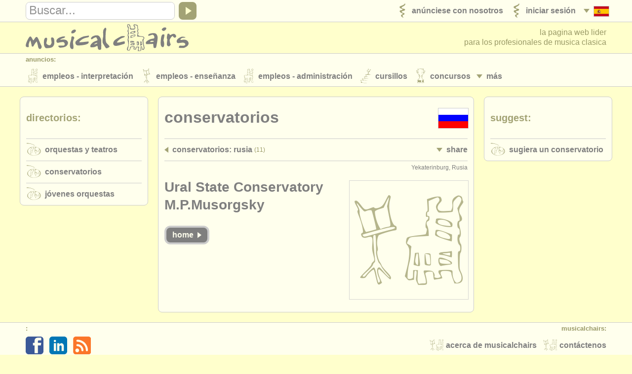

--- FILE ---
content_type: text/html; charset=UTF-8
request_url: https://www.musicalchairs.info/es/company-profile/2609?section=cv&country=ru
body_size: 4603
content:
<!doctype html>
<html lang="es">
<head>
<meta charset="utf-8">
<meta http-equiv="X-UA-Compatible" content="IE=edge">
<meta name="viewport" content="width=device-width, initial-scale=1, user-scalable=no">
<title>Ural State Conservatory  M.P.Musorgsky</title>
<meta name="description" content="Conservatorio - Descripci&oacute;n: Conservatorios - Rusia - Ural State Conservatory  M.P.Musorgsky">
<meta property="og:type" content="article">
<meta property="og:title" content="Ural State Conservatory  M.P.Musorgsky">
<meta property="og:description" content="Conservatorio - Descripci&oacute;n: Conservatorios - Rusia - Ural State Conservatory  M.P.Musorgsky">
<meta property="og:url" content="https://www.musicalchairs.info/es/company-profile/2609">
<meta property="og:image" content="https://www.musicalchairs.info/mast_images/m_srcset.php?img=images/mast/mch-logo-lrg.png&amp;sec=cv&amp;cvs=share">
<meta property="og:image:width" content="1200">
<meta property="og:image:height" content="1200">
<meta property="og:site_name" content="musicalchairs"/>
<meta property="fb:admins" content="545094121">
<meta property="fb:app_id" content="452534198157229" />
<meta name="theme-color" content="#ffffff">
<link rel="apple-touch-icon" sizes="180x180" href="/apple-touch-icon.png">
<link rel="icon" type="image/png" sizes="32x32" href="/favicon-32x32.png">
<link rel="icon" type="image/png" sizes="16x16" href="/favicon-16x16.png">
<link rel="manifest" href="/site.webmanifest">
<link rel="mask-icon" href="/safari-pinned-tab.svg" color="#5bbad5"><meta name="msapplication-TileColor" content="#da532c">
<meta name="theme-color" content="#ffffff">
<link rel="alternate" hreflang="x-default" href="https://www.musicalchairs.info/company-profile/2609" />
<link rel="alternate" hreflang="en" href="https://www.musicalchairs.info/company-profile/2609" />
<link rel="alternate" hreflang="fr" href="https://www.musicalchairs.info/fr/company-profile/2609" />
<link rel="alternate" hreflang="de" href="https://www.musicalchairs.info/de/company-profile/2609" />
<link rel="alternate" hreflang="it" href="https://www.musicalchairs.info/it/company-profile/2609" />
<link rel="alternate" hreflang="ja" href="https://www.musicalchairs.info/jp/company-profile/2609" />
<link rel="canonical" href="https://www.musicalchairs.info/company-profile/2609" />
<base href="https://www.musicalchairs.info/">
<script async src="https://www.googletagmanager.com/gtag/js?id=G-WXZ2RKC4J7"></script>
<script>
window.dataLayer = window.dataLayer || [];
function gtag(){dataLayer.push(arguments);}
gtag('js', new Date());
gtag('config', 'G-WXZ2RKC4J7');
</script>
<link rel="stylesheet" href="https://unpkg.com/leaflet@1.9.4/dist/leaflet.css" integrity="sha256-p4NxAoJBhIIN+hmNHrzRCf9tD/miZyoHS5obTRR9BMY=" crossorigin=""/>
<link rel="stylesheet" href="https://unpkg.com/leaflet.markercluster@1.4.1/dist/MarkerCluster.css" crossorigin=""/>
<link rel="stylesheet" href="https://unpkg.com/leaflet.markercluster@1.4.1/dist/MarkerCluster.Default.css" crossorigin=""/>
<script src="https://unpkg.com/leaflet@1.9.4/dist/leaflet.js" integrity="sha256-20nQCchB9co0qIjJZRGuk2/Z9VM+kNiyxNV1lvTlZBo=" crossorigin=""></script>
<script src="https://unpkg.com/leaflet.markercluster@1.4.1/dist/leaflet.markercluster.js" crossorigin=""></script>			<link rel="stylesheet" href="cache_frontend/css/mastint.1406.css" media="all" />
<script src="cache_frontend/js/mastint.1406.js"></script>
<script src="js/mch/main/mast.1406.js"></script>
<script src="vendor/tinymce/tinymce/tinymce.min.1406.js"></script>
</head>
<body data-post-section="cv" data-post-id="4057" class="mast rqm_get no-mainnav section-or single-post nofocus">
<script type="application/ld+json">
{
"@context" : "http:\/\/schema.org",
"@type" : "WebPage",
"url" : "https:\/\/www.musicalchairs.info\/es\/company-profile\/2609",
"breadcrumb" : "Conservatorios > Ural State Conservatory  M.P.Musorgsky"
}
</script>
<header class="custardback" id="page_header">

<div id="top_nav">
<div class="menu_body_closed" id="search_view">
<div class="page_col">
<div class="top_nav_row">
<div id="top_search">

<div class="menu_item" id="search_open">
<a href="javascript:void(0);" onclick="open_search();" tabindex="-1">
<div class="open_icon_inner">
<div class="menu_item_col">
<div class="down_arrow" id="search_open_icon">
<div></div>
</div>
</div>
<div class="menu_item_col">
<svg><use href="images/mast/svg/nav.svg#search"></use></svg>
</div>
</div>
</a>
</div>
<form method="get" action="https://www.musicalchairs.info/es/search" id="search_form">
<div id="search_field">
<label for="search_query" class="hide_element">Buscar</label>
<input name="q" id="search_query" type="text" value="" onFocus="focus_search()">
</div>
<a href="javascript:{}" id="search_submit" onClick="submit_search()">
<div id="search_icon">
<div></div>
</div>
</a>
</form>
</div>
<nav>
<ul class="menu_auto">
<li class="menu_item" id="lang_nav_head">
<a href="javascript:void(0);" onclick="open_menu('lang_nav');" tabindex="-1">
<div class="menu_item_col menu_shim_left">
<div class="down_arrow" id="lang_nav_more_icon">
<div></div>
</div>
</div>
<div class="menu_item_col">
<div class="lang_more_item">
<div class="lang_more_flag">
<img src="images/flags/32/ES.png" alt="Espa&ntilde;ol">
</div>
</div>
</div>
</a>
</li>

<li class="menu_item">
<a href="https://www.musicalchairs.info/es/login">
<div class="menu_item_inner">

<div class="menu_item_col">
<svg class="sec_icon_shim"><use href="images/mast/svg/sec.svg#lo"></use></svg>
</div>
<div class="menu_item_col">
<div class="menu_item_name"><span>Iniciar sesi&oacute;n</span></div>

</div>
</div>
</a>
</li>
<li class="menu_item">
<a href="https://www.musicalchairs.info/es/publish">
<div class="menu_item_inner">

<div class="menu_item_col">
<svg class="sec_icon_shim"><use href="images/mast/svg/sec.svg#pu"></use></svg>
</div>
<div class="menu_item_col">
<div class="menu_item_name"><span>An&uacute;nciese con nosotros</span></div>

</div>
</div>
</a>
</li>
</ul>
</nav>
</div>
</div>
</div>
<div class="page_col">
<div class="menu_drop_closed" id="lang_nav_view">
<nav>
<ul id="lang_nav_body">

<li class="lang_menu_item">
<a href="https://www.musicalchairs.info/company-profile/2609">
<div class="lang_menu_flag">
<img src="images/flags/32/EN.png" alt="English">
</div>
</a>
</li>
<li class="lang_menu_item">
<a href="https://www.musicalchairs.info/fr/company-profile/2609">
<div class="lang_menu_flag">
<img src="images/flags/32/FR.png" alt="Fran&ccedil;ais">
</div>
</a>
</li>
<li class="lang_menu_item">
<a href="https://www.musicalchairs.info/de/company-profile/2609">
<div class="lang_menu_flag">
<img src="images/flags/32/DE.png" alt="Deutsch">
</div>
</a>
</li>
<li class="lang_menu_item">
<a href="https://www.musicalchairs.info/it/company-profile/2609">
<div class="lang_menu_flag">
<img src="images/flags/32/IT.png" alt="Italiano">
</div>
</a>
</li>
<li class="lang_menu_item">
<a href="https://www.musicalchairs.info/jp/company-profile/2609">
<div class="lang_menu_flag">
<img src="images/flags/32/JA.png" alt="">
</div>
</a>
</li>
</ul>
</nav>
</div>
<div class="menu_drop_closed" id="user_nav_view">
<nav>
<ul id="user_nav_body">

</ul>
</nav>
</div>
</div>
</div>
<div class="page_col">
<div class="tab_100">

<a href="https://www.musicalchairs.info/es/" id="header_logo">
<svg><use href="images/mast/svg/nav.svg#name"></use></svg>
</a>
<div id="strapline">

<span id="strapline_prefix">la pagina web lider<br></span>
para los profesionales de musica clasica
</div>
</div>
</div>

<div id="header_nav">
<div class="menu_main_closed" id="header_nav_view">
<div class="menu_open">
<a href="javascript:void(0);" onclick="open_menu('header_nav');" tabindex="-1">
<div class="menu_item_inner">
<div class="menu_item_col">
<div class="menu_item_closed" id="header_nav_menu_icon">
<div></div><div></div><div></div>
</div>
</div>
<div class="menu_item_col">
<div class="menu_item_name"><span>Sections</span></div>
</div>
</div>
</a>
</div>
<div class="menu_row">
<div class="page_col">
<div class="menu_head">
<div class="menu_name">
anuncios:
</div>
</div>
<div class="menu_body">
<div class="menu_col">
<div class="menu_item menu_more_copy" id="header_nav_more_copy"></div>

<nav>
<ul class="menu_auto_grid_2">

<li class="menu_item">
<a href="https://www.musicalchairs.info/es/jobs">
<div class="menu_item_inner">

<div class="menu_item_col">
<svg class="sec_icon_shim"><use href="images/mast/svg/sec.svg#pj"></use></svg>
</div>
<div class="menu_item_col">
<div class="menu_item_name"><span>Empleos - Interpretaci&oacute;n</span></div>

</div>
</div>
</a>
</li>
<li class="menu_item">
<a href="https://www.musicalchairs.info/es/teaching-jobs">
<div class="menu_item_inner">

<div class="menu_item_col">
<svg class="sec_icon_shim"><use href="images/mast/svg/sec.svg#tj"></use></svg>
</div>
<div class="menu_item_col">
<div class="menu_item_name"><span>Empleos - Ense&ntilde;anza</span></div>

</div>
</div>
</a>
</li>
<li class="menu_item">
<a href="https://www.musicalchairs.info/es/admin-jobs">
<div class="menu_item_inner">

<div class="menu_item_col">
<svg class="sec_icon_shim"><use href="images/mast/svg/sec.svg#aj"></use></svg>
</div>
<div class="menu_item_col">
<div class="menu_item_name"><span>Empleos - Administraci&oacute;n</span></div>

</div>
</div>
</a>
</li>
<li class="menu_item">
<a href="https://www.musicalchairs.info/es/courses">
<div class="menu_item_inner">

<div class="menu_item_col">
<svg class="sec_icon_shim"><use href="images/mast/svg/sec.svg#co"></use></svg>
</div>
<div class="menu_item_col">
<div class="menu_item_name"><span>Cursillos</span></div>

</div>
</div>
</a>
</li>
<li class="menu_item">
<a href="https://www.musicalchairs.info/es/competitions">
<div class="menu_item_inner">

<div class="menu_item_col">
<svg class="sec_icon_shim"><use href="images/mast/svg/sec.svg#cp"></use></svg>
</div>
<div class="menu_item_col">
<div class="menu_item_name"><span>Concursos</span></div>

</div>
</div>
</a>
</li>
<li class="menu_item">
<a href="https://www.musicalchairs.info/es/sales">
<div class="menu_item_inner">

<div class="menu_item_col">
<svg class="sec_icon_shim"><use href="images/mast/svg/sec.svg#sa"></use></svg>
</div>
<div class="menu_item_col">
<div class="menu_item_name"><span>Instrumentos en Venta</span></div>

</div>
</div>
</a>
</li>
<li class="menu_item">
<a href="https://www.musicalchairs.info/es/stolen">
<div class="menu_item_inner">

<div class="menu_item_col">
<svg class="sec_icon_shim"><use href="images/mast/svg/sec.svg#st"></use></svg>
</div>
<div class="menu_item_col">
<div class="menu_item_name"><span>Instrumentos Robados</span></div>

</div>
</div>
</a>
</li>
</ul>
</nav>
</div>
<div class="menu_col">
<div class="menu_item menu_more" id="header_nav_more">
<a href="javascript:void(0);" onclick="open_menu('header_nav');" tabindex="-1">
<div class="menu_item_col">
<div class="down_arrow" id="header_nav_more_icon">
<div></div>
</div>
</div>
<div class="menu_item_col menu_more_shim">
<div class="menu_item_name"><span>
m&aacute;s
</span></div>
</div>
</a>
</div>
</div>
</div>
</div>
</div>

<div class="menu_row">
<div class="page_col">

<div class="menu_head border_top">
<div class="menu_name">Directorios:</div>
</div>
<div class="menu_body">

<nav>
<ul class="menu_auto_grid_2">

<li class="menu_item">
<a href="https://www.musicalchairs.info/es/orchestras">
<div class="menu_item_inner">

<div class="menu_item_col">
<svg class="sec_icon_wide_shim"><use href="images/mast/svg/sec.svg#or"></use></svg>
</div>
<div class="menu_item_col">
<div class="menu_item_name"><span>Orquestas y Teatros</span></div>

</div>
</div>
</a>
</li>
<li class="menu_item">
<a href="https://www.musicalchairs.info/es/conservatoires">
<div class="menu_item_inner">

<div class="menu_item_col">
<svg class="sec_icon_wide_shim"><use href="images/mast/svg/sec.svg#cv"></use></svg>
</div>
<div class="menu_item_col">
<div class="menu_item_name"><span>Conservatorios</span></div>

</div>
</div>
</a>
</li>
<li class="menu_item">
<a href="https://www.musicalchairs.info/es/youthorchestras">
<div class="menu_item_inner">

<div class="menu_item_col">
<svg class="sec_icon_wide_shim"><use href="images/mast/svg/sec.svg#yo"></use></svg>
</div>
<div class="menu_item_col">
<div class="menu_item_name"><span>J&oacute;venes Orquestas</span></div>

</div>
</div>
</a>
</li>
</ul>
</nav>
</div>
</div>
</div>
<div class="menu_row">
<div class="page_col">

<div class="menu_head border_top">
<div class="menu_name">musicalchairs:</div>
</div>
<div class="menu_body">

<nav>
<ul class="menu_auto_grid_2">

<li class="menu_item">
<a href="https://www.musicalchairs.info/es/about/">
<div class="menu_item_inner">

<div class="menu_item_col">
<svg class="sec_icon_shim"><use href="images/mast/svg/sec.svg#ab"></use></svg>
</div>
<div class="menu_item_col">
<div class="menu_item_name"><span>Acerca de musicalchairs</span></div>

</div>
</div>
</a>
</li>
<li class="menu_item">
<a href="https://www.musicalchairs.info/es/contact">
<div class="menu_item_inner">

<div class="menu_item_col">
<svg class="sec_icon_shim"><use href="images/mast/svg/sec.svg#ct"></use></svg>
</div>
<div class="menu_item_col">
<div class="menu_item_name"><span>Cont&aacute;ctenos</span></div>

</div>
</div>
</a>
</li>
<li class="menu_item">
<a href="https://www.musicalchairs.info/es/feeds">
<div class="menu_item_inner">

<div class="menu_item_col">
<svg class="sec_icon_shim"><use href="images/mast/svg/sec.svg#rs"></use></svg>
</div>
<div class="menu_item_col">
<div class="menu_item_name"><span>Fuentes RSS</span></div>

</div>
</div>
</a>
</li>
<li class="menu_item">
<a href="https://www.musicalchairs.info/es/news">
<div class="menu_item_inner">

<div class="menu_item_col">
<svg class="sec_icon_shim"><use href="images/mast/svg/sec.svg#ne"></use></svg>
</div>
<div class="menu_item_col">
<div class="menu_item_name"><span>Noticias sobre m&uacute;sica cl&aacute;sica</span></div>

</div>
</div>
</a>
</li>
</ul>
</nav>
</div>
</div>
</div>
<div class="menu_row">
<div class="page_col">

<div class="menu_head border_top">
<div class="menu_name">Editor:</div>
</div>
<div class="menu_body">

<nav>
<ul class="menu_auto_grid_2">

<li class="menu_item">
<a href="https://www.musicalchairs.info/es/publish">
<div class="menu_item_inner">

<div class="menu_item_col">
<svg class="sec_icon_shim"><use href="images/mast/svg/sec.svg#pu"></use></svg>
</div>
<div class="menu_item_col">
<div class="menu_item_name"><span>An&uacute;nciese con nosotros</span></div>

</div>
</div>
</a>
</li>
<li class="menu_item">
<a href="https://www.musicalchairs.info/help/ats">
<div class="menu_item_inner">

<div class="menu_item_col">
<svg class="sec_icon_shim"><use href="images/mast/svg/sec.svg#pu"></use></svg>
</div>
<div class="menu_item_col">
<div class="menu_item_name"><span>Find out about our <abbr>ATS</abbr></span></div>

</div>
</div>
</a>
</li>
<li class="menu_item">
<a href="https://www.musicalchairs.info/help/ats-faqs">
<div class="menu_item_inner">

<div class="menu_item_col">
<svg class="sec_icon_shim"><use href="images/mast/svg/sec.svg#pu"></use></svg>
</div>
<div class="menu_item_col">
<div class="menu_item_name"><span><abbr>ATS</abbr> FAQ</span></div>

</div>
</div>
</a>
</li>
<li class="menu_item">
<a href="https://www.musicalchairs.info/es/login">
<div class="menu_item_inner">

<div class="menu_item_col">
<svg class="sec_icon_shim"><use href="images/mast/svg/sec.svg#lo"></use></svg>
</div>
<div class="menu_item_col">
<div class="menu_item_name"><span>Iniciar sesi&oacute;n</span></div>

</div>
</div>
</a>
</li>
</ul>
</nav>
</div>
</div>
</div>
</div>
</div>
</header>

<main id="main" class="custardback">
<div class="page_col">

<div id="main_both">

<div class="primary" id="primain_col">


<script type="application/ld+json">
{

"@context" : "http:\/\/schema.org",
"@type" : "Organization",
"name" : "Ural State Conservatory  M.P.Musorgsky",
"url" : "https:\/\/www.musicalchairs.info\/es\/company-profile\/2609",
"sameAs" : "http:\/\/uralcons.org\/",
"foundingDate" : "",
"logo" : "",
"address" : {
"@type" : "PostalAddress",
"streetAddress" : "",
"addressLocality" : "Yekaterinburg",
"addressRegion" : "",
"postalCode" : "",
"addressCountry" : "Rusia"
}
}
}
</script>
<div class="box_outer">
<div class="box_head">
<div class="box_head_col">
<div class="box_head_text">
<h4>Conservatorios</h4>
</div>
</div>
<div class="box_head_col align_right">

<div class="box_head_flag"><img src="images/flags/64/RU.png" alt="Rusia">
</div>
</div>
</div>
<div class="box_body">



<div class="box_break border_top"></div>
<div class="menu_body_closed" id="post_nav_view">
<div class="menu_row">
<nav class="tab_100">
<ul class="row_100">

<li class="menu_item col_75">
<a href="https://www.musicalchairs.info/es/russian-federation/conservatoires">
<div class="menu_item_inner">

<div class="menu_item_col">
<div class="left_arrow">
<div></div>
</div>
</div>
<div class="menu_item_col">
<div class="menu_item_name"><span>Conservatorios: Rusia</span></div>

<div class="menu_item_info">
(11)
</div>
</div>
</div>
</a>
</li>
<li class="col_25">
<div class="menu_item float_right">
<a href="javascript:void(0);" onclick="open_menu('post_nav');">
<div class="menu_item_col">
<div class="down_arrow" id="post_nav_more_icon">
<div></div>
</div>
</div>
<div class="menu_item_col post_more_shim">
<div class="menu_item_name"><span>Share</span></div>
</div>
</a>
</div>
</li>
</ul>
</nav>
</div>
<div class="menu_row">
<nav>
<ul class="share_menu">

<li class="share_menu_item">
<a href="https://www.facebook.com/dialog/feed?app_id=452534198157229&display=popup&caption=musicalchairs.info&redirect_uri=https://www.musicalchairs.info/es/company-profile/2609&link=https://www.musicalchairs.info/es/company-profile/2609" title="Facebook">
<div class="share_menu_icon">
<svg class="fb_color"><use href="images/mast/svg/nav.svg#fb"></use></svg>
</div>
</a>
</li>
<li class="share_menu_item">
<a href="https://twitter.com/intent/tweet?text=Ural+State+Conservatory+M.P.Musorgsky&url=https://www.musicalchairs.info/es/company-profile/2609" target="_blank" title="Twitter">
<div class="share_menu_icon">
<svg class="tw_color"><use href="images/mast/svg/nav.svg#tw"></use></svg>
</div>
</a>
</li>
<li class="share_menu_item">
<a href="https://www.linkedin.com/shareArticle?mini=true&&url=https://www.musicalchairs.info/es/company-profile/2609&title=Ural+State+Conservatory+M.P.Musorgsky&summary=Conservatorios+-+Rusia+-+Ural+State+Conservatory+M.P.Musorgsky&source=musicalchairs" target="_blank" title="LinkedIn">
<div class="share_menu_icon">
<svg class="li_color"><use href="images/mast/svg/nav.svg#li"></use></svg>
</div>
</a>
</li>
<li class="share_menu_item">
<a href="mailto:?subject=Ural%20State%20Conservatory%20%20M.P.Musorgsky&amp;body=https://www.musicalchairs.info/es/company-profile/2609" title="Email">
<div class="share_menu_icon">
<svg class="em_color"><use href="images/mast/svg/nav.svg#em"></use></svg>
</div>
</a>
</li>
</ul>
</nav>
</div>
</div>

<div class="details">
<div class="post_item_inner">
<div class="post_item_head border_top">
<div class="post_item_location_noflag preserve_case">Yekaterinburg, Rusia</div>
<div class="clear_both"></div>
</div>
<div class="post_item_body">

<div class="post_image_box"><a href="http://uralcons.org/" target="_blank" rel="nofollow">
<div class="post_image_sq">
<img src="mast_images/m_srcset.php?img=images/mast/mch-logo-lrg.png&sec=pr&cvs=post" alt="Ural State Conservatory  M.P.Musorgsky" class="border_all blank_img">
</div></a></div>
<div class="post_item_name preserve_case"><h1>Ural State Conservatory  M.P.Musorgsky</h1></div>

<div class="post_item_status preserve_case">

</div>

<div class="post_button_row">

<a href="http://uralcons.org/" target="_blank" rel="nofollow" class="button_link">
<div class="post_button_outer">
<div class="post_button_inner dark_button">
<div class="post_button_name"><span>Home</span></div>
<div class="post_button_icon"><div class="button_right_arrow"><div></div></div></div>
</div>
</div>
</a>
</div>



<div class="clear_both"></div>
</div>
</div>

</div>



</div>
</div>
</div>

<aside class="sidebar" id="relmain_col">


<div class="box_outer">
<div class="box_head">
<div class="box_head_col">
<div class="box_head_text">
<h4><span class="gold_text">Directorios:</span></h4>
</div>
</div>
<div class="box_head_col align_right">
<svg class="sec_icon_wide_shim"><use href="images/mast/svg/sec.svg#di"></use></svg>
</div>
</div>
<div class="box_body">




<nav>
<ul id="directory_nav">
<li class="menu_item">
<a href="https://www.musicalchairs.info/es/orchestras">
<div class="box_break border_top"></div>
<div class="menu_item_inner">

<div class="menu_item_col">
<svg class="sec_icon_wide_shim"><use href="images/mast/svg/sec.svg#or"></use></svg>
</div>
<div class="menu_item_col">
<div class="menu_item_name"><span>Orquestas y Teatros</span></div>

</div>
</div>
</a>
</li>
<li class="menu_item">
<a href="https://www.musicalchairs.info/es/conservatoires">
<div class="box_break border_top"></div>
<div class="menu_item_inner">

<div class="menu_item_col">
<svg class="sec_icon_wide_shim"><use href="images/mast/svg/sec.svg#cv"></use></svg>
</div>
<div class="menu_item_col">
<div class="menu_item_name"><span>Conservatorios</span></div>

</div>
</div>
</a>
</li>
<li class="menu_item">
<a href="https://www.musicalchairs.info/es/youthorchestras">
<div class="box_break border_top"></div>
<div class="menu_item_inner">

<div class="menu_item_col">
<svg class="sec_icon_wide_shim"><use href="images/mast/svg/sec.svg#yo"></use></svg>
</div>
<div class="menu_item_col">
<div class="menu_item_name"><span>J&oacute;venes Orquestas</span></div>

</div>
</div>
</a>
</li></ul>
</nav>



</div>
</div>
</aside>
</div>
<div id="side_both">

<aside class="sidebar" id="extmain_col">


<div class="box_outer">
<div class="box_head">
<div class="box_head_col">
<div class="box_head_text">
<h4><span class="gold_text">Suggest:</span></h4>
</div>
</div>
<div class="box_head_col align_right">
<svg class="sec_icon_wide_shim"><use href="images/mast/svg/sec.svg#di"></use></svg>
</div>
</div>
<div class="box_body">




<div class="box_break border_top"></div>
<nav>
<ul id="publish_nav">
<li class="menu_item">
<a href="https://www.musicalchairs.info/es/conservatoires-add">
<div class="menu_item_inner">

<div class="menu_item_col">
<svg class="sec_icon_wide_shim"><use href="images/mast/svg/sec.svg#cv"></use></svg>
</div>
<div class="menu_item_col">
<div class="menu_item_foot"><span>Sugiera un conservatorio</span></div>

</div>
</div>
</a>
</li></ul>
</nav>



</div>
</div>
</aside>
</div>
</div>
<div class="clear_both"></div>
</main>
<footer class="custardback" id="page_footer">

<div id="footer_nav">
<div class="page_col">
<div class="float_right" id="contact_nav">
<div class="menu_head">
<div class="menu_name float_right">
musicalchairs:
</div>
</div>
<nav class="pad_right">
<ul>

<li class="menu_item">
<a href="https://www.musicalchairs.info/es/contact">
<div class="menu_item_inner">

<div class="menu_item_col">
<svg class="sec_icon_shim"><use href="images/mast/svg/sec.svg#ct"></use></svg>
</div>
<div class="menu_item_col">
<div class="menu_item_name"><span>Cont&aacute;ctenos</span></div>

</div>
</div>
</a>
</li>
<li class="menu_item">
<a href="https://www.musicalchairs.info/es/about/">
<div class="menu_item_inner">

<div class="menu_item_col">
<svg class="sec_icon_shim"><use href="images/mast/svg/sec.svg#ab"></use></svg>
</div>
<div class="menu_item_col">
<div class="menu_item_name"><span>Acerca de musicalchairs</span></div>

</div>
</div>
</a>
</li>
</ul>
</nav>
</div>
<div class="menu_head">
<div class="menu_name">
:
</div>
</div>
<nav class="pad_left">
<ul>

<li class="share_menu_item">
<a href="https://www.facebook.com/musicalchairs.info" target="_blank">
<div class="share_menu_icon">
<svg class="fb_color"><use href="images/mast/svg/nav.svg#fb"></use></svg>
</div>
</a>
</li>
<li class="share_menu_item">
<a href="https://www.linkedin.com/company/musicalchairs" target="_blank">
<div class="share_menu_icon">
<svg class="li_color"><use href="images/mast/svg/nav.svg#li"></use></svg>
</div>
</a>
</li>
<li class="share_menu_item">
<a href="https://www.musicalchairs.info/es/feeds">
<div class="share_menu_icon">
<svg class="rs_color"><use href="images/mast/svg/nav.svg#rs"></use></svg>
</div>
</a>
</li>
</ul>
</nav>
</div>
</div>
<div class="page_col">
<div id="page_footer_info">
&copy; musicalchairs 2026
<br>registered office: 23 Stockton Road, Chorlton-cum-Hardy, Manchester, M21 9FB, United Kingdom.
<br>company registration number: ​6199692 place of registration: england &amp; wales
<br>compliance notice: ​This site uses cookies to track visitor numbers and activity
<br>for more information on our use of cookies please read our
<a href="https://www.musicalchairs.info/about/privacy" target="_blank">
Privacy policy
</a>
</div>
</div>
</footer>

<script>
var search_prompt = "Buscar...";
(function(){
load_all_menus();
adjust_nav_head();
load_search('');
load_text();
})();
window.addEventListener('resize', function() {
reset_all_menus();
}, true);
</script>
<script>
(function(i,s,o,g,r,a,m){i['GoogleAnalyticsObject']=r;i[r]=i[r]||function(){
(i[r].q=i[r].q||[]).push(arguments)},i[r].l=1*new Date();a=s.createElement(o),
m=s.getElementsByTagName(o)[0];a.async=1;a.src=g;m.parentNode.insertBefore(a,m)
})(window,document,'script','//www.google-analytics.com/analytics.js','ga');
ga('create', 'UA-2677574-10', 'musicalchairs.info');
ga('send', 'pageview');
</script></body>
</html>

--- FILE ---
content_type: image/svg+xml
request_url: https://www.musicalchairs.info/images/mast/svg/nav.svg
body_size: 18633
content:
<svg version="1.1" xmlns="http://www.w3.org/2000/svg" xmlns:xlink="http://www.w3.org/1999/xlink">

	<symbol id="back" viewBox="0 0 100 100">
		<path d="m66.897,78.171c3.5638-3.938,2.2419-6.6932-8.5173-17.752l-10.173-10.455,10.173-10.337c8.927-9.072,10.172-10.759,10.172-13.782,0-4.356-1.493-5.845-5.861-5.845-3.0833,0-4.7997,1.3237-15.734,12.133-13.449,13.296-15.337,16.203-13.46,20.733,0.65304,1.5766,6.7103,8.3266,13.46,15,10.215,10.099,12.778,12.134,15.279,12.134,1.653,0,3.751-0.823,4.661-1.829z"/>	
	</symbol>

	<symbol id="next" viewBox="0 0 100 100">
		<path d="m34.655,78.171c-3.5638-3.938-2.2419-6.6932,8.5173-17.752l10.173-10.455-10.173-10.337c-8.927-9.072-10.172-10.759-10.172-13.782,0-4.356,1.493-5.845,5.861-5.845,3.0833,0,4.7997,1.3237,15.734,12.133,13.449,13.296,15.337,16.203,13.46,20.733-0.65304,1.5766-6.7103,8.3266-13.46,15-10.215,10.099-12.778,12.134-15.279,12.134-1.653,0-3.751-0.823-4.661-1.829z"/>
	</symbol>
	
	<symbol id="open" viewBox="0 -5 100 100">
		<path d="m78.947,33.879c-3.938-3.5638-6.6932-2.2419-17.752,8.5173l-10.455,10.173-10.337-10.173c-9.072-8.927-10.759-10.172-13.782-10.172-4.356,0-5.845,1.493-5.845,5.861,0,3.0833,1.3237,4.7997,12.133,15.734,13.296,13.449,16.203,15.337,20.733,13.46,1.5766-0.65304,8.3266-6.7103,15-13.46,10.099-10.215,12.134-12.778,12.134-15.279,0-1.653-0.823-3.751-1.829-4.661z"/>
	</symbol>
	
	<symbol id="shut" viewBox="0 0 100 100">
		<path d="m78.947,66.121c-3.938,3.5638-6.6932,2.2419-17.752-8.5173l-10.455-10.173-10.337,10.173c-9.072,8.927-10.759,10.172-13.782,10.172-4.356,0-5.845-1.493-5.845-5.861,0-3.0833,1.3237-4.7997,12.133-15.734,13.296-13.449,16.203-15.337,20.733-13.46,1.5766,0.65304,8.3266,6.7103,15,13.46,10.099,10.215,12.134,12.778,12.134,15.279,0,1.653-0.823,3.751-1.829,4.661z"/>	
	</symbol>
	
	<symbol id="tw" viewBox="0 0 100 100">
		<path d="M 83.33418,0 16.668555,0 C 7.5011719,0 0,7.5009766 0,16.668945 L 0,83.33125 C 0,92.504883 7.5011719,100 16.668555,100 l 66.665625,0 C 92.501758,100 100,92.504883 100,83.331055 l 0,-66.66211 C 100,7.5009766 92.501758,0 83.33418,0 z m -1.493164,33.382227 c 0.03203,0.716992 0.04785,1.438281 0.04785,2.16289 0,22.091211 -16.525,47.565235 -46.743945,47.565235 -9.277735,0 -17.913477,-2.76836 -25.1841798,-7.511524 1.2851558,0.155078 2.5929688,0.233789 3.9189448,0.233789 7.697461,0 14.781055,-2.672851 20.403711,-7.156445 -7.189062,-0.134766 -13.25625,-4.968359 -15.34707,-11.60957 1.00332,0.195312 2.032422,0.300195 3.091016,0.300195 1.498437,0 2.949804,-0.204688 4.328125,-0.586719 C 18.839843,55.24375 13.176757,48.4875 13.176757,40.387891 c 0,-0.07051 0,-0.14043 0.0016,-0.210157 2.214844,1.251953 4.748438,2.003907 7.441407,2.090821 -4.408399,-2.997852 -7.308789,-8.114453 -7.308789,-13.914844 0,-3.063477 0.80996,-5.935352 2.224414,-8.404102 8.102929,10.114258 20.208593,16.769532 33.862695,17.466993 -0.280274,-1.223829 -0.425586,-2.49961 -0.425586,-3.809961 0,-9.232227 7.356055,-16.716797 16.428711,-16.716797 4.725586,0 8.995898,2.029883 11.992383,5.279101 3.742187,-0.749609 7.258203,-2.140625 10.432812,-4.056836 -1.226758,3.903907 -3.831445,7.179883 -7.223242,9.249024 3.322852,-0.404102 6.489453,-1.302735 9.435547,-2.632227 -2.201758,3.351953 -4.987305,6.296485 -8.197656,8.653321 z" />
	</symbol>
	
	<symbol id="fb" viewBox="0 0 100 100">
		<path d="M 83.33438,0 16.66836,0 C 7.50117,0 0,7.50137 0,16.66875 l 0,66.6627 C 0,92.50508 7.50117,100 16.66836,100 l 66.66602,-2e-4 C 92.50195,99.9998 100,92.50508 100,83.33105 l 0,-66.6623 C 100,7.50137 92.50176,0 83.33438,0 z m 1.68437,50 -16.26875,0 0,43.75 -18.75,0 0,-43.75 -9.03574,0 0,-14.31289 9.03574,0 0,-9.29551 C 50,13.76055 55.44844,6.25 70.2998,6.25 l 17.11368,0 0,15.48535 -13.97754,0 c -4.14864,-0.007 -4.66328,2.16328 -4.66328,6.20235 l -0.0227,7.74941 18.75,0 L 85.01871,50 z" />	
	</symbol>
		
	<symbol id="li" viewBox="0 0 100 100">	
		<path d="M 83.203125,0 16.796875,0 C 7.5585938,0 0,7.5585937 0,16.796875 l 0,66.40625 C 0,92.441406 7.5585938,100 16.796875,100 l 66.40625,0 C 92.441406,100 100,92.441406 100,83.203125 l 0,-66.40625 C 100,7.5585937 92.441406,0 83.203125,0 z M 37.5,81.25 l -12.5,0 0,-43.75 12.5,0 0,43.75 z m -6.25,-50 C 27.798242,31.25 25,28.451758 25,25 c 0,-3.451758 2.798242,-6.25 6.25,-6.25 3.451758,0 6.25,2.798242 6.25,6.25 0,3.451758 -2.798242,6.25 -6.25,6.25 z m 50,50 -12.5,0 0,-25 C 68.75,52.798242 65.951758,50 62.5,50 c -3.451758,0 -6.25,2.798242 -6.25,6.25 l 0,25 -12.5,0 0,-43.75 12.5,0 0,7.760937 C 58.82793,41.719531 62.76875,37.5 67.1875,37.5 74.954102,37.5 81.25,44.495508 81.25,53.125 l 0,28.125 z" />	
	</symbol>
	
	<symbol id="yt" viewBox="0 -15 100 100">
		<path d="m26.47 69.499c-21.982-1.43-23.869-3.135-25.829-23.342-0.85868-8.848-0.85517-14.521 0.01386-22.725 1.3019-12.291 3.1792-17.155 7.5884-19.665 8.8261-5.023 74.687-5.023 83.514 0 4.4092 2.5093 6.2865 7.3742 7.5884 19.665 0.86535 8.1692 0.87182 13.876 0.0256 22.576-1.7779 18.276-3.737 21.06-15.874 22.559-11.315 1.3971-42.145 1.9014-57.026 0.9328zm26.565-26.952c6.6287-3.7496 11.94-7.1528 11.804-7.5627-0.13676-0.40982-5.7953-3.8925-12.574-7.7393l-12.326-6.9942v14.557c0 8.0062 0.235 14.557 0.52223 14.557s5.9457-3.0679 12.574-6.8175z"/>
	</symbol>
	
	<symbol id="ig" viewBox="0 0 100 100">
		<path d="m21.866 99.246c-6.155-1.292-12.85-5.556-16.257-10.346-4.8352-6.798-5.609-12.247-5.609-39.518 0-20.442 0.29821-25.665 1.7331-30.349 2.2952-7.495 6.634-12.608 13.692-16.138l5.787-2.895h28.789 28.789l5.788 2.8946c7.054 3.5299 11.394 8.6434 13.689 16.138 1.439 4.698 1.733 9.935 1.733 30.864 0 20.928-0.29408 26.166-1.7331 30.864-2.2953 7.4942-6.6342 12.608-13.692 16.138l-5.7877 2.8946-26.263 0.1879c-14.445 0.098-28.242-0.229-30.661-0.737zm56.592-9.3991c5.5379-1.6899 10.452-7.5666 11.84-14.16 1.451-6.8905 1.451-44.688 0-51.578-1.3883-6.5932-6.3024-12.47-11.84-14.16-5.3737-1.6397-51.539-1.6397-56.912 0-5.5379 1.6899-10.452 7.5666-11.84 14.16-1.451 6.8905-1.451 44.688 0 51.578 1.3185 6.2615 6.2581 12.449 11.236 14.075 4.7323 1.5452 52.5 1.6161 57.517 0.08546zm-39.07-16.649c-5.511-2.614-11.064-8.346-13.251-13.677-1.7867-4.3555-1.7867-14.894 0-19.249 3.7924-9.2435 13.933-16.076 23.864-16.076 9.9308 0 20.072 6.8315 23.864 16.076 1.7866 4.3548 1.7866 14.894 0 19.248-3.7924 9.2443-13.933 16.076-23.864 16.076-3.6997 0-7.2455-0.80142-10.614-2.3989zm18.858-8.5102c6.2539-3.1991 10.058-12.037 8.0778-18.767-2.4049-8.1752-8.2378-12.722-16.322-12.722-13.448 0-21.178 13.972-14.187 25.644 4.5384 7.5775 14.151 10.082 22.431 5.8451zm15.891-36.766c-4.8987-2.474-2.7952-10.947 2.7169-10.947 3.12 0 5.4714 2.6302 5.4714 6.1203 0 4.4665-4.1079 6.8877-8.1885 4.8266z"/>
	</symbol>

	<symbol id="sc" viewBox="0 0 125 125">
		<path d="m14.279 88.594c-1.4676-2.3746-0.9075-32.465 0.63293-34.005 0.71326-0.71326 1.661-0.9327 2.106-0.48766 1.4922 1.4922 1.2056 33.171-0.31392 34.693-1.0631 1.0648-1.6744 1.0144-2.425-0.20016zm12.456-0.048c-1.4571-2.3259-0.8256-39.956 0.69603-41.478 2.2405-2.2405 2.9479 2.7706 3.0724 21.762 0.0808 12.328-0.35443 19.01-1.2999 19.96-1.065 1.07-1.684 1.009-2.469-0.244zm12.735-0.02969c-2.575-8.259-1.607-42.266 1.204-42.266 1.933 0 3.7575 26.748 2.4653 36.143-0.86382 6.2807-2.6768 9.3063-3.6693 6.1235zm12.053-0.704c-1.1082-2.6988-0.90335-41.868 0.23449-44.833 1.8096-4.7158 3.1546 0.85016 3.979 16.466 1.1976 22.684-0.85961 36.534-4.2135 28.366zm11.81 1.3542c-0.458-0.458-0.833-12.244-0.833-26.191v-25.358l4.6875-1.3018c5.9421-1.6502 7.9198-1.6395 14.749 0.08006 7.7323 1.947 16.213 9.7029 18.909 17.292 2.0782 5.8512 2.2523 5.9957 6.5824 5.4632 5.8099-0.71455 12.307 2.8662 15.289 8.4263 2.8748 5.3604 2.8748 8.2354 0 13.596-4.26 7.933-7.77 8.828-34.68 8.828-13.13 0-24.248-0.375-24.707-0.833zm-61.377-6.978c-0.2562-0.86-0.8065-2.608-1.2229-3.884-0.88782-2.723 1.3776-12.054 2.9263-12.054 1.6261 0 2.8048 8.2139 1.8835 13.125-0.8143 4.3406-2.6922 5.8131-3.5868 2.8125z"/>
	</symbol>	

	<symbol id="rs" viewBox="0 0 100 100">
		<path d="M11.986,100.19c-4.4297-1.192-7.9103-4.076-9.8941-8.196-1.6631-3.454-1.5704-1.003-1.5749-41.661-0.00447-40.888-0.10727-38.277,1.65-41.92,1.3302-2.7584,4.0855-5.5176,6.8771-6.8868,3.5869-1.7595,0.914-1.6597,42.602-1.5907l37.29,0.061713,1.987,0.71137c4.6223,1.6549,7.9183,4.9412,9.6154,9.5871l0.61774,1.6911,0.0644,37.583c0.0722,42.123,0.18193,39.227-1.6231,42.837-1.3453,2.6901-3.935,5.2604-6.6293,6.5797-3.64,1.7825-0.4022,1.6562-42.067,1.6407-35.366-0.0131-37.444-0.0362-38.916-0.43305zm15.816-12.769c1.0434-0.5157,2.2349-1.3401,2.9046-2.0098,1.3898-1.3898,2.7056-3.9727,3.018-5.9243,0.62472-3.9023-1.388-8.2493-4.8516-10.478-2.8779-1.8521-6.8541-2.0784-10.029-0.57072-5.3658,2.5482-7.6161,8.8476-5.0401,14.109,1.2295,2.511,3.5855,4.5601,6.2523,5.4379,1.0173,0.33484,1.8607,0.42109,3.6497,0.37322,2.1669-0.05798,2.4482-0.1223,4.0958-0.93659zm27.621-5.3825c1.3513-0.7347,2.3789-1.9985,2.7613-3.396,0.34791-1.2716,0.0943-5.6559-0.48503-8.3849-1.504-7.087-4.854-13.074-10.115-18.081-6.009-5.719-14.259-9.161-22.186-9.258-2.8503-0.03483-2.9172-0.02383-4.027,0.66123-2.9467,1.819-3.8105,5.1102-2.1051,8.0203,0.73622,1.2563,2.3972,2.4052,3.6934,2.5548,0.52602,0.06072,2.0843,0.22679,3.4629,0.36904,9.3311,0.96283,17.033,7.4135,19.585,16.404,0.46591,1.6411,0.84994,4.2592,0.84994,5.7943,0,2.8799,1.5944,5.0508,4.3793,5.9626,1.0259,0.3359,2.918,0.04419,4.1864-0.64544zm24.668,0.26454c1.0761-0.54271,2.222-1.6672,2.813-2.7603,0.4495-0.8315,0.49506-1.24,0.46286-4.1502-0.138-12.422-4.904-25.346-13.139-35.623-2.015-2.515-6.333-6.833-8.845-8.844-7.143-5.721-15.654-9.816-24.44-11.76-5.76-1.275-13.048-1.757-14.859-0.983-1.4314,0.61153-2.2761,1.373-3.0013,2.7054-1.5438,2.8365-0.44117,6.2527,2.4991,7.7427,1.0552,0.5347,1.5681,0.6176,4.8696,0.78699,2.0296,0.10413,4.6239,0.35217,5.7653,0.5512,14.993,2.6145,27.926,12.253,34.677,25.842,3.0113,6.062,4.6048,12.342,4.9981,19.696,0.18302,3.4228,0.61954,4.6934,2.0261,5.8973,1.6902,1.4467,4.3256,1.8301,6.1738,0.898z"/>	
	</symbol>
	
	<symbol id="em" viewBox="0 0 100 100">
		<path d="M 83.331055,0 16.668945,0 C 7.5009766,0 0,7.49844 0,16.66582 L 0,83.33145 C 0,92.49902 7.5009766,100 16.668945,100 l 66.662305,0 C 92.504883,100 100,92.49902 100,83.33145 l 0,-66.66563 C 100,7.49844 92.504883,0 83.331055,0 z M 25,25 75,25 c 0.892383,0 1.758203,0.1916 2.553125,0.55293 L 50,57.69824 22.446875,25.55273 C 23.241797,25.1918 24.107617,25 25,25 z m -6.25,43.75 0,-37.5 c 0,-0.13086 0.0055,-0.26094 0.01367,-0.39063 L 37.090234,52.24023 18.96543,70.36523 C 18.824414,69.84395 18.75,69.30215 18.75,68.75 z M 75,75 25,75 c -0.552148,0 -1.093945,-0.0744 -1.615234,-0.21543 L 41.169727,56.99961 50,67.30195 58.830469,56.9998 76.615234,74.78477 C 76.09375,74.92559 75.552148,75 75,75 z m 6.25,-6.25 c 0,0.55215 -0.07441,1.09375 -0.21543,1.61523 L 62.909766,52.24043 81.236328,30.85937 c 0.0082,0.12969 0.01367,0.25977 0.01367,0.39063 l 0,37.5 z"/>	
	</symbol>
	
	<symbol id="vi" viewBox="0 0 100 100">
		<path d="m9.4504 98.611c-4.0265-1.777-8.2265-6.882-8.9605-10.89-0.32436-1.772-0.45476-19.951-0.28981-40.399 0.28834-35.744 0.37944-37.285 2.3617-39.938 1.134-1.5184 3.3045-3.6882 4.8233-4.8222 2.6809-2.0017 3.9229-2.0618 42.615-2.0618s39.934 0.060088 42.615 2.0618c1.5188 1.134 3.6893 3.3045 4.8233 4.8233 2.002 2.6809 2.062 3.9229 2.062 42.615s-0.06009 39.934-2.0618 42.615c-1.134 1.5188-3.3039 3.6893-4.822 4.8233-2.6632 1.9893-4.1197 2.0698-41.438 2.2905-30.632 0.182-39.312-0.051-41.728-1.117zm44.689-17.682c9.262-4.725 21.4-19.24 29.321-35.063 3.721-7.434 4.54-10.052 4.54-14.517 0-9.42-3.647-13.372-12.297-13.327-8.092 0.042-16.917 6.415-19.619 14.167-0.976 2.799-0.962 2.811 3.346 2.811 2.571 0 4.8167 0.59182 5.5364 1.459 3.39 4.085-6.27 22.541-11.799 22.541-2.878 0-5.22-6.983-7.223-21.531-1.174-8.523-3.565-15.099-6.316-17.37-4.262-3.519-12.37-0.168-22.257 9.198l-6.5752 6.2294 1.8777 2.3188c1.8623 2.2999 1.9039 2.3039 5.0828 0.48665 2.4779-1.4165 3.6065-1.5814 4.9742-0.72677 2.5164 1.5723 4.9553 8.7795 6.7544 19.96 1.8846 11.712 4.6454 18.464 9.1758 22.442 4.1727 3.6637 9.4836 3.9799 15.478 0.92168z"/>
	</symbol>
	<symbol id="pi" viewBox="0 0 100 100">
		<path d="m41.655 96.902c-8.624-1.26-19.357-6.821-26.016-13.481-18.894-18.893-18.904-49.092-0.022-68.05 18.937-19.014 48.893-18.991 67.968 0.054 23.405 23.371 16.875 62.522-12.856 77.01-3.986 1.942-10.145 3.977-13.729 4.536-7.227 1.127-7.156 1.128-15.345-0.069zm-1.593-14.652c1.66-2.612 3.706-7.225 4.547-10.25 2.4782-8.9187 2.0865-8.4317 5.1515-6.4054 3.4375 2.2725 11.59 2.31 15.915 0.07316 11.47-5.931 16.842-24.218 10.722-36.5-4.478-8.984-12.445-13.443-24.087-13.479-16.102-0.05-28.656 11.258-28.656 25.811 0 3.5125 0.6512 7.2447 1.5708 9.0024 5.1604 9.8636 12.777 7.4791 8.2405-2.58-4.3967-9.7502 3.2074-22.509 14.558-24.426 6.2965-1.0638 11.82 0.33317 15.823 4.0021 3.3382 3.0593 3.6017 3.7422 3.9721 10.298 0.22478 3.9781-0.137 8.6862-0.83471 10.863-2.8585 8.9167-9.3148 13.32-14.525 9.9066-2.8908-1.8941-3.1218-4.8102-0.94854-11.974 2.3439-7.7265 1.9893-12.217-1.1261-14.259-2.3359-1.5306-2.8966-1.5576-5.25-0.25279-4.1482 2.2998-6.2888 7.4915-5.5628 13.491 0.44932 3.7128-0.08072 7.9522-1.9792 15.83-2.661 11.05-3.554 25.599-1.569 25.599 0.56211 0 2.3802-2.1375 4.0402-4.75z"/>
	</symbol>
	<symbol id="sp" viewBox="0 0 100 100">
		<path d="m38.032 97.935c-17.938-4.696-31.388-18.277-36.014-36.363-2.3979-9.377-2.4818-12.979-0.4976-21.396 2.4589-10.43 6.1647-17.023 13.9-24.728 8.204-8.1714 15.297-11.935 26.791-14.217 7.0046-1.3906 8.4552-1.3817 15.83 0.097582 23.408 4.6949 39.398 22.435 41.637 46.193 0.68814 7.3014-2.2936 19.313-6.7106 27.033-3.4134 5.9661-12.552 14.966-19.055 18.764-5.3691 3.1364-18.469 6.7047-24.324 6.6259-2.2495-0.03028-7.4508-0.93491-11.558-2.0103zm32.956-25.912c1.4614-2.7307-1.1729-5.1864-8.6229-8.0386-7.3969-2.8318-23.642-3.7903-30.265-1.7858-4.9589 1.5008-7.2615 4.0393-5.375 5.9258 0.9059 0.9059 3.2198 0.89198 9.9775-0.06004 7.4402-1.0482 9.9019-1.0059 15.95 0.27382 3.9335 0.83231 8.8835 2.4268 11 3.5434 4.8707 2.5695 6.0246 2.5917 7.336 0.14139zm6.3142-13.137c1.6344-2.5957 0.19945-4.4949-5.4786-7.2509-9.652-4.685-16.907-5.932-31.323-5.386-14.139 0.535-18.5 1.621-18.5 4.604 0 3.8597 2.1376 4.3561 12.948 3.007 12.764-1.593 23.57-0.24266 32.461 4.0563 6.6792 3.2293 8.3657 3.3947 9.8926 0.96988zm6.094-15.041c2.091-2.985 0.633-5.29-5.225-8.258-11.291-5.722-27.734-8.146-44.486-6.559-14.16 1.342-15.901 2.041-15.498 6.221 0.31088 3.2244 0.35374 3.249 5.3134 3.0432 30.874-1.2811 39.149-0.44318 50.98 5.1624 6.3273 2.9978 7.0668 3.0302 8.9157 0.3905z"/>
	</symbol>
	<symbol id="am" viewBox="0 0 100 100">
		<path d="m9.4504 98.611c-4.0265-1.777-8.2265-6.882-8.9605-10.89-0.32436-1.772-0.45476-19.951-0.28981-40.399 0.28834-35.744 0.37944-37.285 2.3617-39.938 1.134-1.5184 3.3045-3.6882 4.8233-4.8222 2.6809-2.0017 3.9229-2.0618 42.615-2.0618s39.934 0.060088 42.615 2.0618c1.5188 1.134 3.6893 3.3045 4.8233 4.8233 2.002 2.6809 2.062 3.9229 2.062 42.615s-0.06009 39.934-2.0618 42.615c-1.134 1.5188-3.3039 3.6893-4.822 4.8233-2.6632 1.9893-4.1197 2.0698-41.438 2.2905-30.632 0.182-39.312-0.051-41.728-1.117zm21.539-12.105c5.813-3.006 6.011-3.919 6.011-27.69v-21.739l3.75-0.98171c8.985-2.352 27.05-5.386 28.579-4.799 1.451 0.557 1.671 2.476 1.671 14.551v13.91l-2.75 1.0745c-1.512 0.592-4.638 1.557-6.946 2.146-4.45 1.136-8.304 4.945-8.304 8.208 0 9.4529 12.823 12.568 19.427 4.7199l2.573-3.058v-30.424-30.423l-2.75 0.041c-1.5125 0.02244-10.85 1.7099-20.75 3.75l-18 3.709-0.5 23.5c-0.275 12.925-0.81696 23.986-1.2044 24.581-0.3874 0.59436-3.2678 1.6543-6.401 2.3555-7.111 1.592-10.395 4.613-10.395 9.564 0 7.289 8.3588 10.951 15.989 7.0057z"/>
	</symbol>	
	<symbol id="sw" viewBox="0 0 100 100">
		<path d="m28.5 91.83c-2.75-0.521-8.228-2.496-12.172-4.389-20.106-9.648-21.358-27.304-3.223-45.467 14.729-14.751 27.781-20.178 33.454-13.909 1.7216 1.9023 1.6832 7.9379-0.07777 12.242-0.6153 1.5039-0.12573 1.3909 2.915-0.6726 3.589-2.435 11.276-4.634 16.199-4.634 4.048 0 7.405 4.173 7.405 9.206 0 3.9507 0.37684 4.5795 4.6719 7.7955 8.3509 6.2529 11.057 12.29 9.0504 20.194-2.114 8.332-13.664 16.411-27.719 19.39-7.309 1.55-22.944 1.675-30.503 0.244zm27.835-7.2054c14.398-7.0445 15.834-21.025 3.0298-29.506-12.087-8.0064-33.596-6.6572-43.704 2.7416-8.0813 7.514-7.4256 16.439 1.7474 23.784 6.1379 4.9152 11.827 6.4177 23.104 6.1025 8.6378-0.24141 10.81-0.67013 15.823-3.1225zm-21.56-7.143c-3.402-1.897-4.775-4.397-4.775-8.694 0-4.3531 2.1921-7.3665 6.3591-8.7417 6.2825-2.0734 12.095 2.268 12.095 9.0334 0 7.0726-7.6432 11.767-13.679 8.4017zm60.614-34.247c-0.611-0.404-1.441-2.971-1.844-5.704-1.93-13.082-11.752-22.974-24.075-24.246-4.31-0.445-5.412-0.945-5.874-2.666-1-3.7269-0.707-3.9017 5.683-3.3888 6.21 0.4985 12.263 2.8928 17.956 7.1018 6.423 4.749 12.765 18.102 12.765 26.878 0 2.8149-2.0527 3.7162-4.6112 2.0246zm-13.658-3.928c-0.973-0.254-2.666-2.22-3.763-4.371-1.263-2.474-3.413-4.633-5.858-5.88-3.71-1.893-5.11-3.689-5.11-6.557 0-1.9478 6.5983 0.01685 10.859 3.2333 3.3158 2.5032 7.0765 9.1157 7.1192 12.518 0.02246 1.79-0.18063 1.8561-3.247 1.057z"/>
	</symbol>		
		  
	<symbol id="name" viewBox="0 0 600 100">		
	<path
     d="m 413.56372,95.25 c 0.43247,-2.0625 0.82005,-5.1 0.86129,-6.75 0.0694,-2.776188 -0.18612,-3 -3.42501,-3 -3.33196,0 -3.51506,0.182728 -3.81369,3.805826 -0.3774,4.578693 -1.94355,5.383088 -7.33553,3.767612 -3.98359,-1.193511 -3.99272,-1.207859 -2.35803,-3.702719 2.40979,-3.677798 0.48365,-5.553434 -5.30805,-5.168877 -4.45864,0.296045 -4.50248,0.335113 -6.1849,5.511719 -2.37606,7.310862 -3.66066,8.603159 -7.8725,7.919672 -1.90601,-0.309303 -3.83249,-1.140814 -4.28107,-1.847801 -1.60347,-2.527141 -0.83421,-7.909227 1.65377,-11.57062 2.97687,-4.380857 3.32644,-11.588986 0.98035,-20.214812 -1.19499,-4.393599 -1.27126,-6.46329 -0.37914,-10.288589 0.80466,-3.450221 0.8171,-5.978749 0.0445,-9.046899 -0.82488,-3.275892 -0.75189,-5.322797 0.31637,-8.87235 1.18601,-3.940818 1.18529,-4.882373 -0.005,-6.453101 -1.83601,-2.422956 -1.79942,-4.553509 0.14838,-8.638079 1.51687,-3.180912 1.48925,-3.594826 -0.5,-7.494089 C 374.9475,10.936924 374,7.2703224 374,5.0588901 c 0,-3.4855696 0.3426,-4.1067724 2.57374,-4.6667541 5.36128,-1.34559504 9.39976,3.4413844 9.42068,11.166734 0.0115,4.263976 2.12113,5.577188 8.42999,5.24766 7.71473,-0.40296 8.95328,-2.13373 5.12171,-7.157177 -2.0961,-2.7481247 -2.60763,-4.2681217 -2.10729,-6.261657 0.6211,-2.4746478 0.94272,-2.60266641 5.36095,-2.133856 2.58512,0.2743023 5.93772,0.9932649 7.45022,1.5976948 C 412.85673,3.8932451 413,4.2904212 413,10.475249 413,14.158416 413.43551,17 414,17 c 0.55,0 1,1.575 1,3.5 0,2.444444 -0.45238,3.5 -1.5,3.5 -0.825,0 -1.5,0.3949 -1.5,0.877555 0,0.482656 0.675,1.437756 1.5,2.122445 1.6872,1.400248 2.06267,8.534218 0.5,9.5 -1.57793,0.975217 -1.18614,2.404768 1.3557,4.946613 1.8906,1.890599 3.89058,2.499533 10.12964,3.084181 5.55012,0.520089 8.30897,1.263513 9.6443,2.598842 2.34585,2.345852 2.3944,5.633017 0.12036,8.149311 -2.43992,2.699852 -2.19884,11.761301 0.63693,23.939835 2.19516,9.427314 2.20932,9.809688 0.47244,12.75 -1.86764,3.161667 -2.43216,3.3866 -6.0588,2.414156 -1.80302,-0.483459 -2.25361,-1.427232 -2.5,-5.236346 C 427.58516,85.81654 427.075,84.5 426,84.5 c -0.82533,0 -1.33943,0.674665 -1.143,1.5 1.14138,4.795662 1.22616,8.976106 0.22015,10.855844 C 424.11453,98.654507 423.03114,99 418.35353,99 l -5.57611,0 0.7863,-3.75 z m 9.32676,0.5 c 0.46254,-1.2375 0.62068,-4.8375 0.35142,-8 -0.48353,-5.679219 -0.45688,-5.75 2.16565,-5.75 2.8269,0 3.08792,0.401825 4.05985,6.25 0.46985,2.827117 1.09959,3.75 2.55886,3.75 3.01387,0 3.32563,-3.834106 1.08047,-13.287471 -1.12048,-4.717789 -2.34785,-11.609668 -2.7275,-15.315287 -0.67159,-6.5551 -0.61387,-6.798413 2.13221,-8.988066 2.69779,-2.15114 2.75218,-2.357897 1.23098,-4.679534 -1.30107,-1.985685 -2.72702,-2.54764 -7.81366,-3.079299 C 422.50658,46.292654 417.74763,46 415.35331,46 L 411,46 l 0,-4.679002 c 0,-2.573451 0.55364,-6.210063 1.23031,-8.081361 1.07603,-2.975706 1.01333,-3.523786 -0.5,-4.370688 -2.24277,-1.255116 -2.23045,-5.485426 0.0197,-6.763782 1.47673,-0.838964 1.55481,-1.313061 0.5,-3.036121 -0.6875,-1.12305 -1.25,-4.461878 -1.25,-7.419619 l 0,-5.3777112 -4.58488,-1.7509806 c -5.97502,-2.2818825 -7.81793,-0.9094128 -4.60825,3.4319067 2.6421,3.5736381 2.73352,5.3239711 0.47752,9.1430661 C 400.6277,19.900262 400.30513,20 392.89138,20 384.38256,20 384,19.705385 384,13.152611 384,8.392329 380.90188,2.5936024 378.13783,2.180449 c -2.77787,-0.41522 -2.77295,1.658246 0.0169,7.1093891 1.96274,3.8350719 2.05713,4.7827339 1.05943,10.6369459 -0.6024,3.534732 -0.7354,7.134732 -0.29555,8 1.74436,3.431529 2.00813,7.889148 0.53898,9.108441 -1.86137,1.544795 -1.84714,3.876557 0.0468,7.673057 1.32931,2.66466 1.33337,3.500189 0.0349,7.180388 -1.04812,2.970677 -1.19273,4.892633 -0.50436,6.703179 1.7868,4.699646 1.15675,20.539835 -1.074,27.001601 C 375.52982,92.63557 376.00193,96 379.42123,96 381.9345,96 384,92.130529 384,87.422205 384,83.343354 386.50298,82 394.10281,82 c 7.81233,0 9.28266,1.236558 6.50714,5.472537 C 398.44392,90.778317 398.53128,91 402,91 c 2.61905,0 3,-0.355556 3,-2.8 0,-4.058271 1.71624,-5.2 7.81663,-5.2 5.14088,0 5.38394,0.114546 4.77439,2.25 -0.35323,1.2375 -0.91379,4.348592 -1.24568,6.913538 -0.63983,4.944728 -0.86763,4.681304 4.92941,5.70028 0.42611,0.0749 1.15319,-0.876318 1.61573,-2.113818 z M 422,71.775075 c 0,-4.092958 0.25106,-7.692799 0.5579,-7.999646 0.30685,-0.306848 1.39114,-0.34001 2.40953,-0.0737 1.38012,0.360909 2.12612,2.042525 2.92956,6.603771 1.17224,6.654891 0.95673,7.21864 -3.14699,8.23214 L 422,79.216811 422,71.77507 z M 425.96937,71.5 c 0,-1.1 -0.43621,-2.675 -0.96937,-3.5 -0.69658,-1.077885 -0.96937,-0.09295 -0.96937,3.5 0,3.592949 0.27279,4.577885 0.96937,3.5 0.53316,-0.825 0.96937,-2.4 0.96937,-3.5 z m -39.96551,3.949266 C 385.99923,72.991149 393.43964,69 398.02675,69 c 3.13786,0 3.71439,1.634498 2.35911,6.688247 -0.53837,2.007566 -1.15619,2.172703 -7.48248,2 -6.22326,-0.169891 -6.89604,-0.388217 -6.89952,-2.238981 z M 395.25,74.947419 C 399.48277,73.771921 400.26252,72 396.54705,72 393.66671,72 389,73.954299 389,75.160515 c 0,1.109376 1.69626,1.051542 6.25,-0.213096 z m 13.75,-4.007784 0,-7.060366 3.75,0.310366 3.75,0.310365 0.29439,6.121761 c 0.272,5.656163 0.11989,6.168503 -2,6.736345 C 409.28056,78.835064 409,78.524288 409,70.939635 z M 413.17002,73.75 c 0.22174,-1.2375 0.12107,-3.6 -0.22371,-5.25 l -0.62688,-3 -1.15972,2.8151 C 409.57456,72.16292 409.68626,76 411.38342,76 c 0.76089,0 1.56485,-1.0125 1.7866,-2.25 z M 386,65.354196 386,62 l 5.38922,0 c 3.73422,0 6.08388,0.562511 7.6513,1.831728 2.26089,1.830758 2.25803,1.832535 -5.38922,3.354196 L 386,68.708392 386,65.354196 z M 392,65 c 1.1647,-0.752686 0.87209,-0.972797 -1.30902,-0.984687 C 389.0699,64.006476 388.14333,64.422899 388.5,65 c 0.76737,1.241631 1.57871,1.241631 3.5,0 z M 386.19085,46.870909 386.5,42.674019 393.44479,40.33701 C 402.81717,37.183084 404,37.263267 404,41.052539 c 0,2.774268 -0.56975,3.311932 -6.25,5.897984 -3.4375,1.564994 -7.51412,3.131606 -9.05915,3.48136 -2.76644,0.626245 -2.80446,0.572099 -2.5,-3.560974 z m 10.57439,-0.850803 c 3.84803,-1.746599 6.21949,-4.368711 5.02836,-5.559837 -0.6816,-0.681598 -10.05452,2.278819 -12.21375,3.857686 -2.1019,1.536949 -1.37752,3.693938 1.22917,3.660083 0.93004,-0.01208 3.61034,-0.893148 5.95622,-1.957932 z M 385,33.154988 c 0,-2.78037 3.19441,-5.122068 9.14944,-6.707106 8.39104,-2.233421 9.85056,-1.996205 9.85056,1.60101 0,2.617654 -0.60112,3.321752 -4.25,4.978038 -2.4334,1.10456 -6.49404,1.938533 -9.5,1.951108 -4.44426,0.01859 -5.25,-0.261199 -5.25,-1.82305 z m 12.53212,-1.603961 C 402.26785,29.572313 401.88803,28 396.67431,28 393.35322,28 391.80319,28.580595 390,30.5 l -2.34863,2.5 3.20643,0 c 1.76354,0 4.76698,-0.652038 6.67432,-1.448973 z M 268.26947,93.47619 c -1.64848,-1.154636 -2.34005,-2.977834 -2.85456,-7.525477 -0.76226,-6.737559 -0.86368,-6.767668 -8.91491,-2.646739 -2.84004,1.453642 -6.02993,2.06891 -11,2.121689 -6.61309,0.07023 -7.0184,-0.05565 -7.33288,-2.277376 -0.5706,-4.031141 0.75129,-7.104461 5.07182,-11.791679 4.4895,-4.870535 8.23884,-7.093655 16.54895,-9.812472 5.86203,-1.917881 5.91354,-2.163399 2.05717,-9.806503 -1.67365,-3.317062 -2.22066,-3.687724 -4.62169,-3.131706 -2.47945,0.574177 -8.04445,3.542423 -12.45461,6.643014 -1.40031,0.984503 -2.03873,0.909656 -3.33996,-0.391573 -1.47831,-1.478309 -1.47797,-1.861605 0.004,-4.727856 2.2143,-4.281987 10.32927,-8.26601 18.04748,-8.860367 7.78921,-0.599823 11.7615,1.897584 15.90502,9.999582 2.88757,5.646197 2.92323,5.921428 3.01828,23.295459 0.0892,16.308972 -0.0443,17.685061 -1.84494,19.008785 -2.51376,1.847998 -5.56368,1.81239 -8.2894,-0.09678 z M 260.75,72.2611 C 264.52624,70.53102 264.98734,69 261.73213,69 259.68152,69 252,73.384613 252,74.555103 c 0,0.723473 5.05837,-0.602689 8.75,-2.294003 z M 48.596139,89.687048 c -1.460817,-1.460817 -2.57652,-4.131855 -3.028354,-7.25 -0.393471,-2.715376 -1.653289,-8.064329 -2.799595,-11.88656 l -2.084193,-6.949513 -3.210227,3.713686 c -1.765626,2.042527 -4.659775,6.433314 -6.431443,9.757304 -2.830125,5.309858 -3.543196,6.006249 -5.87322,5.735826 C 23.41177,82.603835 22.420192,81.825289 22.229838,80.5 21.31847,74.154822 17.731102,60 17.034362,60 c -0.451925,0 -2.030878,3.020519 -3.508785,6.712264 -2.052697,5.127544 -2.609013,8.019687 -2.35634,12.25 L 11.5,84.5 7.806969,84.806969 C 2.3865549,85.25752 -0.44294012,82.171458 0.42336953,76.753855 1.9028943,67.501416 10.889978,48.798824 15.128422,46.151872 c 2.950569,-1.842661 5.212677,-0.0039 8.995797,7.312297 1.85668,3.590639 3.653482,6.530098 3.992895,6.532132 0.339412,0.002 1.85954,-1.908801 3.378062,-4.246301 8.456773,-13.017729 10.820969,-12.083261 19.005407,7.512043 2.581588,6.180877 5.55006,12.641072 6.596606,14.355991 2.478491,4.06137 2.414904,8.461227 -0.169769,11.747107 -2.55483,3.24794 -5.29921,3.353978 -8.331281,0.321907 z M 165.55089,88.655609 C 161.98524,83.980798 161.957,73.475101 165.48327,63.5 c 1.361,-3.85 2.48404,-9.0475 2.49564,-11.55 0.0116,-2.5025 0.56109,-5.09 1.22109,-5.75 2.91489,-2.914893 9.8,0.104498 9.8,4.297687 0,1.311353 -0.39862,2.630641 -0.88583,2.93175 -0.4872,0.30111 -1.66646,3.43137 -2.62057,6.956134 -1.46456,5.410525 -1.56022,7.41087 -0.61417,12.843459 1.46117,8.39067 1.42648,16.065061 -0.0794,17.57097 -2.36047,2.360474 -6.5548,1.388026 -9.24911,-2.144391 z M 72.215414,86.729298 c -3.791535,-4.035904 -5.216831,-9.098566 -5.193452,-18.447179 0.02629,-10.514386 2.290644,-16.820506 6.411111,-17.854677 5.95229,-1.49393 7.0041,2.350754 3.865494,14.129557 -1.701081,6.383951 -1.700958,6.385773 0.598777,8.833729 2.940569,3.130092 7.110733,4.851716 10.745162,4.436067 2.261553,-0.258641 3.313558,-1.265286 5.044289,-4.826795 2.122886,-4.368489 2.143493,-4.743835 0.705124,-12.843465 -1.706216,-9.607914 -1.036502,-11.454406 3.974275,-10.9576 4.974486,0.493207 7.062666,5.276217 7.101716,16.266558 0.029,8.163803 -0.24271,9.502032 -2.8193,13.885587 -3.604342,6.132078 -8.110683,8.192647 -19.730924,9.02216 -8.024869,0.572857 -8.720011,0.466078 -10.702272,-1.643942 z M 289.15499,78.854212 c -5.78688,-9.538996 -6.15286,-10.510865 -6.11937,-16.25 C 283.05521,59.246895 283.72377,53.8 284.5213,50.5 c 1.02287,-4.232401 1.26711,-8.673499 0.82908,-15.075022 -0.69491,-10.15551 0.31124,-14.680952 4.32445,-19.450382 3.07171,-3.650516 5.00486,-3.771695 6.53667,-0.40975 0.90999,1.997215 0.87073,3.601729 -0.17739,7.25 -1.91549,6.667389 -2.56357,31.913433 -1.01506,39.542014 1.13617,5.597208 1.81904,6.70007 7.68404,12.410032 3.94898,3.844593 6.31006,6.92632 6.1085,7.972944 -0.41777,2.169264 -7.49731,6.222101 -10.9066,6.243714 -2.22423,0.0141 -3.47445,-1.433203 -8.75,-10.129338 z M 471.472,86.954698 c -0.35532,-0.574915 -0.94773,-4.062415 -1.31646,-7.75 L 469.4851,72.5 l -3.99255,0.478268 c -2.1959,0.263047 -8.00373,0.488047 -12.90628,0.5 L 443.67255,73.5 442.7184,70.646367 c -1.28994,-3.857895 0.99424,-6.788162 9.12281,-11.703177 4.63405,-2.802025 8.31279,-4.145306 13.75811,-5.02373 6.57069,-1.059966 7.50341,-1.480587 8.04204,-3.626656 0.93582,-3.728611 -0.89898,-8.580071 -3.87714,-10.251669 -2.45259,-1.376602 -3.2524,-1.299203 -9.70835,0.93949 -5.59109,1.938793 -7.28967,2.185577 -8.27324,1.202006 -3.49602,-3.496021 5.33341,-8.368984 16.16509,-8.921514 9.42295,-0.48067 13.15869,1.464528 16.25484,8.463906 1.75059,3.957494 1.97441,5.902577 1.46408,12.723328 -0.67417,9.010624 -4.31997,29.035371 -5.78454,31.771952 -1.05784,1.976582 -7.30522,2.522123 -8.4101,0.734395 z M 471.19822,64.20178 c 1.59611,-1.59611 0.64788,-2.289083 -3.86563,-2.825031 -4.03829,-0.479518 -8.36309,1.179618 -9.13007,3.502588 -0.3641,1.102791 0.77588,1.290274 5.68592,0.935113 3.37773,-0.244323 6.66713,-0.970024 7.30978,-1.61267 z m 92.80611,21.270726 c -0.002,-1.115121 0.71239,-3.050758 1.58839,-4.301415 1.48479,-2.119842 2.05971,-2.227906 8.48461,-1.594813 7.65835,0.754635 12.4615,-0.547915 13.44482,-3.646051 1.52928,-4.818339 -4.59004,-8.581247 -12.28872,-7.556616 -14.77206,1.966041 -15.19756,1.968824 -17.24839,0.112848 C 556.66662,67.293312 556,65.41046 556,62.879809 c 0,-5.115211 4.28946,-9.912387 12.45986,-13.934664 5.60959,-2.761593 6.91943,-3.02784 12.12851,-2.465337 3.21186,0.346834 6.49155,1.168264 7.28819,1.825399 1.16134,0.957968 0.0191,1.307292 -5.76239,1.762357 -6.33917,0.498956 -7.58304,0.939771 -10.28991,3.646633 -2.93073,2.930736 -2.98547,3.129156 -1.13635,4.118778 1.264,0.676473 3.31735,0.720921 5.8774,0.127224 9.25236,-2.145698 17.63554,0.392642 21.39698,6.478787 4.6877,7.584857 1.1274,15.422341 -9.34864,20.579679 -6.00481,2.956156 -6.97582,3.132599 -15.50548,2.817493 -8.36173,-0.308902 -9.09987,-0.500547 -9.10384,-2.363652 z M 122.42685,84.690737 c -1.90944,-1.642432 -2.55348,-2.918372 -2.08685,-4.134391 0.57916,-1.509263 1.84445,-1.726031 8.91746,-1.527739 10.81893,0.303309 11.32983,0.241244 13.17111,-1.600036 2.1827,-2.182702 1.96167,-5.662744 -0.56357,-8.873063 -1.98306,-2.521057 -2.57016,-2.686499 -8.25,-2.324812 -3.36325,0.214168 -8.27128,1.02323 -10.90673,1.797915 -5.46235,1.60565 -7.65132,0.826024 -9.10192,-3.241763 -1.99343,-5.589947 2.17014,-11.364565 11.2009,-15.534984 7.00482,-3.23484 17.71886,-5.125751 19.41762,-3.426998 2.14017,2.140174 -0.44412,4.393929 -7.14008,6.226849 -3.46915,0.94963 -7.26993,2.72568 -8.44617,3.946779 l -2.13862,2.22018 5,-0.827786 c 11.04845,-1.82915 19.13745,0.327413 22.61432,6.029077 2.54773,4.177986 2.36586,8.084961 -0.61299,13.167978 -3.34645,5.71028 -10.2567,9.006818 -20.65702,9.854434 -7.08809,0.577673 -7.86045,0.447805 -10.41746,-1.75164 z m 379.4622,-0.902996 C 496.7696,79.658226 496.02237,74.111366 498.02458,55.101035 499.33148,42.692476 501.98507,37.5 507.01951,37.5 c 3.13507,0 3.50973,0.297736 3.77514,3 0.16206,1.65 -0.59587,6.728327 -1.68428,11.285171 -1.77235,7.4203 -1.8292,8.643505 -0.54465,11.717882 1.76535,4.225062 1.85041,15.113004 0.14451,18.496947 -1.44509,2.866565 -4.49332,3.665469 -6.82118,1.787741 z m 21.34119,-3.339026 C 519.48993,77.828897 519.17559,76.073706 520.55306,65.5 c 1.06996,-8.213114 1.07008,-10.268033 7.2e-4,-11.5 -1.00838,-1.161716 -1.08147,-2.965898 -0.32411,-8 1.49035,-9.906242 2.19742,-11.182993 5.98822,-10.812823 2.47004,0.2412 3.33731,0.885218 3.7879,2.812823 0.71646,3.06504 1.33947,3.076683 6.90745,0.129087 6.24178,-3.304292 10.36067,-3.198907 14.07551,0.360135 5.14656,4.930715 3.62491,11.488525 -2.67301,11.519793 -0.99866,0.005 -3.02069,-1.457206 -4.49341,-3.249253 l -2.67767,-3.258268 -2.72104,2.03155 c -1.49657,1.117353 -4.06931,4.418021 -5.71719,7.334817 -2.97072,5.258257 -2.98567,5.361922 -1.76106,12.214455 0.67931,3.801154 1.6445,7.164208 2.14487,7.473453 1.65011,1.019829 0.949,4.109843 -1.54249,6.798208 -2.79593,3.016858 -5.13395,3.324585 -8.31751,1.094738 z M 325.23462,78.003951 c -5.5051,-5.128778 -2.87357,-15.180858 5.5898,-21.352259 2.57157,-1.875159 8.53757,-5.488901 13.25777,-8.030536 C 351.63663,44.553407 353.40302,44 358.83219,44 363.53575,44 365,44.342092 365,45.440983 c 0,1.830098 -1.22715,2.582505 -7.92132,4.856814 -2.98173,1.013027 -7.28247,3.122367 -9.5572,4.687423 C 343.01936,58.082764 336,65.404412 336,67.002881 c 0,1.704778 6.56534,1.103556 16.69794,-1.529115 5.34762,-1.389428 10.30325,-2.303551 11.0125,-2.031385 1.69122,0.648982 1.72579,8.495282 0.0396,8.978876 -0.6875,0.197168 -6.48139,1.983045 -12.8753,3.968615 -13.79861,4.285029 -22.20513,4.81423 -25.64008,1.614079 z M 187.28149,76.90761 c -3.45631,-2.206761 -5.0265,-6.803102 -3.88194,-11.363411 0.86763,-3.456927 11.59484,-11.895409 21.10045,-16.59852 5.78145,-2.860501 10.07989,-4.215716 15.5,-4.886852 4.125,-0.510772 8.7375,-1.235419 10.25,-1.610328 2.44714,-0.606583 2.75,-0.406975 2.75,1.812479 0,3.408146 -1.441,4.305312 -9,5.603414 -8.84778,1.519423 -17.81964,6.131166 -23.12258,11.885541 -4.15395,4.507571 -4.2596,4.766768 -2.06946,5.077213 1.26938,0.17993 8.80916,-0.38257 16.75508,-1.25 C 223.50895,64.709716 230.45787,64 231.00508,64 c 2.05132,0 1.03857,5.925294 -1.27145,7.438876 -5.85167,3.834163 -16.32947,6.203391 -31.23363,7.062514 -6.85425,0.395101 -8.46095,0.166842 -11.21851,-1.59378 z M 168.66667,33.333333 c -1.08609,-1.086086 -0.6992,-5.713098 0.61513,-7.356821 C 175.0416,18.773255 185,17.845977 185,24.512909 c 0,2.188704 -3.8766,6.408677 -7.68426,8.364905 -2.4007,1.233386 -7.59751,1.507086 -8.64907,0.455519 z M 503,23 c -2.58349,-2.583494 -2.52415,-4.17396 0.25,-6.700723 C 506.49252,13.345915 509.46163,12 512.73426,12 c 6.06451,0 6.94341,4.522327 1.86574,9.6 -3.98951,3.989508 -8.46977,4.530229 -11.6,1.4 z" />
	</symbol>

	<symbol id="home" viewBox="0 0 50 50">		
		<path
		d="m 5.5352946,39.099793 0.019674,-8.900208 9.4328504,-7.019882 c 5.188068,-3.860934 9.725502,-7.019882 10.083188,-7.019882 0.357684,0 4.895118,3.158948 10.083186,7.019882 l 9.432852,7.019882 0.01967,8.900208 L 44.62639,48 l -6.518462,0 -6.51846,0 0,-6.267752 0,-6.267751 -6.518462,0 -6.518462,0 0,6.267751 0,6.267752 -6.518462,0 -6.5184613,0 0.019673,-8.900207 z M 0.02667653,25.336114 0.05335308,20.672603 12.56218,11.250261 25.071007,1.8279204 l 12.508826,9.4223406 12.508827,9.422342 0.02668,4.663511 0.02668,4.663511 -12.258033,-9.301648 C 31.142061,15.582072 25.376224,11.39633 25.071007,11.39633 c -0.305218,0 -6.071056,4.185742 -12.812975,9.301647 L 0,29.999625 0.02667653,25.336114 z"/>	
	</symbol>
	
	<symbol id="search" viewBox="0 0 50 50">		
		<path
		d="M 48.450365,42.548735 36.606989,32.475761 c -1.224319,-1.101858 -2.533695,-1.60772 -3.591413,-1.558891 2.795708,-3.274812 4.48448,-7.523358 4.48448,-12.166825 C 37.500056,8.3946489 29.105414,9.0439399e-8 18.750029,9.0439399e-8 8.3947392,9.0439402e-8 0,8.3946489 0,18.750045 c 0,10.355394 8.394641,18.750044 18.750029,18.750044 4.643463,0 8.892005,-1.688774 12.166814,-4.484582 -0.04883,1.057718 0.457032,2.367096 1.558889,3.591415 l 10.072963,11.843387 c 1.724711,1.916311 4.542098,2.077838 6.260753,0.359182 1.718654,-1.718656 1.557227,-4.536047 -0.359083,-6.260756 z M 18.750029,31.250073 c -6.903526,0 -12.5000199,-5.596498 -12.5000199,-12.500028 0,-6.903533 5.5964939,-12.5000299 12.5000199,-12.5000299 6.903525,0 12.500018,5.5964969 12.500018,12.5000299 0,6.90353 -5.596394,12.500028 -12.500018,12.500028 z"
		/>
	</symbol>
	
	<symbol id="menu" viewBox="0 0 50 50">		
		<path
		d="M 48.450365,42.548735 36.606989,32.475761 c -1.224319,-1.101858 -2.533695,-1.60772 -3.591413,-1.558891 2.795708,-3.274812 4.48448,-7.523358 4.48448,-12.166825 C 37.500056,8.3946489 29.105414,9.0439399e-8 18.750029,9.0439399e-8 8.3947392,9.0439402e-8 0,8.3946489 0,18.750045 c 0,10.355394 8.394641,18.750044 18.750029,18.750044 4.643463,0 8.892005,-1.688774 12.166814,-4.484582 -0.04883,1.057718 0.457032,2.367096 1.558889,3.591415 l 10.072963,11.843387 c 1.724711,1.916311 4.542098,2.077838 6.260753,0.359182 1.718654,-1.718656 1.557227,-4.536047 -0.359083,-6.260756 z M 18.750029,31.250073 c -6.903526,0 -12.5000199,-5.596498 -12.5000199,-12.500028 0,-6.903533 5.5964939,-12.5000299 12.5000199,-12.5000299 6.903525,0 12.500018,5.5964969 12.500018,12.5000299 0,6.90353 -5.596394,12.500028 -12.500018,12.500028 z"
		/>
	</symbol>	
	
	<symbol id="info" viewBox="-10 -10 120 120">
		<path
		d="m38.348 98.58c-17.588-4.266-32.104-18.71-36.895-36.711-4.3558-16.364 0.7766-34.245 13.474-46.942 19.989-19.989 50.125-19.989 70.162 0 19.903 19.856 19.917 50.191 0.03213 69.994-12.804 12.75-29.917 17.749-46.773 13.659zm20.853-3.685c23.99-5.003 40.01-28.215 35.987-52.145-4.005-23.828-24.842-40.288-48.688-38.462-32.635 2.4978-52.113 37.153-37.415 66.567 9.045 18.101 30.12 28.21 50.116 24.04zm-28.534-9.71c-2.75-3.039-3.833-7.492-2.864-11.773 0.487-2.152 3.706-11.034 7.152-19.738l6.267-15.826 7.5136-3.4241c4.133-1.883 8.124-3.424 8.87-3.424 3.337 0 2.4805 4.7976-2.9624 16.593-6.0747 13.164-8.0806 19.529-7.2267 22.931 0.85427 3.4037 2.9918 3.6322 8.1787 0.87424 5.191-2.76 7.404-2.56 7.404 0.671 0 3.139-5.782 8.343-11.5 10.351-2.75 0.965-6.478 2.391-8.284 3.168-4.649 1.999-10.546 1.81-12.549-0.403zm13.432-59.435c-2.3421-6.3006 8.1152-15.538 16.506-14.58 2.515 0.28704 2.9311 0.78997 3.1687 3.8304 0.15047 1.925-0.52453 5.0635-1.5 6.9744-1.574 3.084-2.449 3.613-7.774 4.707-8.378 1.72-9.451 1.624-10.401-0.931z"
		/>
	</symbol>

	<symbol id="add" viewBox="0 0 48 48">
		<path d="M46.5 18h-16.5v-16.5c0-0.828-0.672-1.5-1.5-1.5h-9c-0.828 0-1.5 0.672-1.5 1.5v16.5h-16.5c-0.828 0-1.5 0.672-1.5 1.5v9c0 0.828 0.672 1.5 1.5 1.5h16.5v16.5c0 0.828 0.672 1.5 1.5 1.5h9c0.828 0 1.5-0.672 1.5-1.5v-16.5h16.5c0.828 0 1.5-0.672 1.5-1.5v-9c0-0.828-0.672-1.5-1.5-1.5z"></path>
	</symbol>
	
	<symbol id="del" viewBox="0 0 48 48">
		<path d="M6 15v30c0 1.65 1.35 3 3 3h27c1.65 0 3-1.35 3-3v-30h-33zM15 42h-3v-21h3v21zM21 42h-3v-21h3v21zM27 42h-3v-21h3v21zM33 42h-3v-21h3v21z"></path>
		<path d="M39.75 6h-9.75v-3.75c0-1.237-1.013-2.25-2.25-2.25h-10.5c-1.237 0-2.25 1.013-2.25 2.25v3.75h-9.75c-1.238 0-2.25 1.012-2.25 2.25v3.75h39v-3.75c0-1.238-1.013-2.25-2.25-2.25zM27 6h-9v-2.962h9v2.962z"></path>
	</symbol>	
	
	<symbol id="edit" viewBox="0 0 48 48">
		<path d="M40.5 0c4.142 0 7.5 3.358 7.5 7.5 0 1.688-0.558 3.246-1.5 4.5l-3 3-10.5-10.5 3-3c1.254-0.942 2.811-1.5 4.5-1.5zM3 34.5l-3 13.5 13.5-3 27.75-27.75-10.5-10.5-27.75 27.75zM33.543 17.043l-21 21-2.585-2.585 21-21 2.585 2.585z"></path>
	</symbol>
	
	<symbol id="min" viewBox="0 0 16 16">
		<path d="M0 6.5v3c0 0.276 0.224 0.5 0.5 0.5h15c0.276 0 0.5-0.224 0.5-0.5v-3c0-0.276-0.224-0.5-0.5-0.5h-15c-0.276 0-0.5 0.224-0.5 0.5z"></path>
	</symbol>

	<symbol id="text" viewBox="0 0 16 16">
		<path d="M0 1h16v2h-16zM0 4h10v2h-10zM0 10h10v2h-10zM0 7h16v2h-16zM0 13h16v2h-16z"></path>
	</symbol>
	
	<symbol id="help" viewBox="0 0 48 48">
		<path d="m17.891 47.227c-3.9591-1.0671-7.2842-2.9899-10.477-6.0586-9.6566-9.2803-9.9105-24.04-0.58093-33.764 9.4723-9.8725 24.845-9.8725 34.317 0 9.1331 9.519 9.1331 23.664 0 33.183-5.9936 6.2469-15.087 8.8427-23.259 6.64zm9.9326-8.3697v-3.3559h-3.5926-3.5926v3.3559 3.3559h3.5926 3.5926v-3.3559zm0-8.9573c0-1.5928 0.41881-2.1732 4.2663-5.9119 5.101-4.9567 5.8989-6.7341 4.8004-10.693-1.991-7.172-13.776-10.049-20.593-5.0274-1.6065 1.1835-3.5053 4.1416-3.9804 6.2011-0.2571 1.1145-0.11883 1.2939 1.2007 1.5581 0.82022 0.16418 2.411 0.29851 3.5351 0.29851 1.7441 0 2.0851-0.16472 2.3255-1.1234 0.41672-1.6617 2.582-3.6057 4.3952-3.9462 2.0159-0.37849 4.7893 0.52132 5.7242 1.8571 0.396 0.56584 0.72001 1.7056 0.72001 2.5329 0 1.2807-0.63124 2.0815-4.2507 5.3922-3.5732 3.2684-4.3366 4.2299-4.7901 6.0324-0.29672 1.1793-0.53949 2.6959-0.53949 3.3702 0 1.206 0.05842 1.2259 3.5926 1.2259h3.5926v-1.7662z"/>
	</symbol>
	
	<symbol id="mail" viewBox="0 0 48 48">
		<path d="m0 25.889v-14.112l10.88 10.112c7.067 6.567 11.665 10.111 13.12 10.111s6.053-3.544 13.12-10.111l10.88-10.112v14.112 14.111h-24-24v-14.111zm11.25-11.689c-6.1881-5.8851-11.251-11.488-11.25-12.45-0.000029915-1.618 1.8097-1.75 24-1.75 22.333 0 24 0.12347 24 1.7777 0 2.0226-22.144 23.249-24.174 23.172-0.72938-0.02762-6.3888-4.8651-12.577-10.75z"/>
	</symbol>
	
	<symbol id="info2" viewBox="0 0 100 100">
		<path d="m37.265 98.458c-8.265-2.225-15.207-6.236-21.873-12.637-20.159-19.358-20.69-50.146-1.213-70.429 19.775-20.593 51.867-20.593 71.642 0 19.066 19.856 19.066 49.361 0 69.216-12.513 13.03-31.495 18.442-48.556 13.85zm21.181-14.708c0.54-2.51 4.554-34.758 4.554-36.586 0-0.821-3.536-1.164-11.981-1.164-11.615 0-11.996 0.069-12.465 2.25-0.54 2.51-4.554 34.758-4.554 36.586 0 0.821 3.536 1.164 11.981 1.164 11.615 0 11.996-0.069 12.465-2.25zm0.648-47.299c3.873-2.003 6.899-7.024 6.899-11.451 0-12.918-17.301-17.742-24.033-6.7015-6.7763 11.114 5.5315 24.153 17.134 18.153z"/>
	</symbol>
	
	<symbol id="down" viewBox="0 0 48 48">
		<path d="m12 33.5-11.5-6.458 5.75-0.021 5.75-0.021v-13.5-13.5h12 12v13.5 13.5l5.75 0.021 5.75 0.021-11.5 6.458c-6.325 3.5519-11.725 6.4579-12 6.4579s-5.675-2.9061-12-6.4579z"/>
	</symbol>
	
	<symbol id="close" viewBox="0 0 48 48">
		<path d="m5.9238 42.076-3.9238-3.924 7.0658-7.076 7.0662-7.076-7.0662-7.076-7.0658-7.0764 3.9238-3.9238 3.9238-3.9238 7.0764 7.0658 7.076 7.0662 7.076-7.0662 7.076-7.0658 3.924 3.9238 3.924 3.9238-7.066 7.0764-7.066 7.076 7.066 7.076 7.066 7.076-3.924 3.924-3.924 3.924-7.076-7.066-7.076-7.066-7.076 7.066-7.0764 7.066-3.9238-3.924z"/>
	</symbol>

	<symbol id="warn" viewBox="0 0 100 100">
		<path d="m0.77036 91.395c-0.96301-2.1136-0.89538-3.1034 0.35871-5.25 0.85-1.455 11.142-19.295 22.871-39.645 11.73-20.35 21.998-37.788 22.818-38.75 1.851-2.171 5.509-2.2662 7.233-0.1884 3.844 4.6324 45.939 79.293 45.943 81.488 0.003 1.402-0.534 3.09-1.194 3.75-0.9 0.9-13.16 1.2-49.021 1.2h-47.822l-1.1866-2.605zm54.914-10.711c2.4123-2.4123 2.5191-6.156 0.25764-9.031-4.5347-5.7649-14.51-0.87678-12.231 5.9932 1.6214 4.8867 8.4035 6.6074 11.973 3.0378zm-0.492-30.603c2.9289-14.331 2.9351-14.434 1.0195-17-2.7333-3.661-8.7006-3.6462-11.444 0.02826-1.9412 2.6001-1.9385 2.6588 0.75565 16 3.3942 16.808 3.1643 16.099 5.0964 15.714 1.2365-0.24638 2.3309-3.7751 4.5724-14.743z"/>
	</symbol>	
	
</svg>


